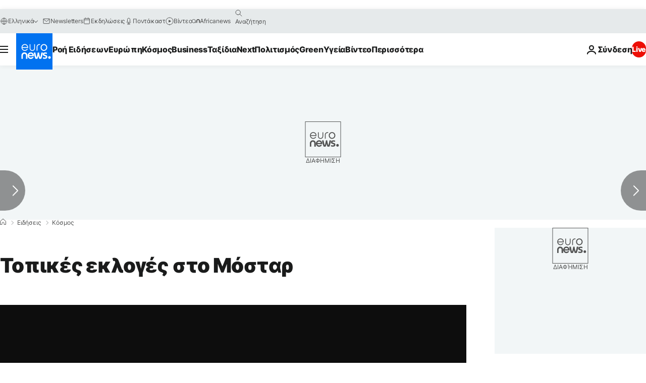

--- FILE ---
content_type: application/xml
request_url: https://dmxleo.dailymotion.com/cdn/manifest/video/x7y7a5o.m3u8?af=2%2C7%2C8%2C9&vv=1%2C2%2C3%2C4%2C5%2C6%2C7%2C8%2C11%2C12%2C13%2C14&mm=video%2Fmp4%2Cvideo%2Fwebm%2Caudio%2Fmp4%2Caudio%2Fmpeg%2Caudio%2Faac%2Caudio%2Fmpeg3%2Caudio%2Fmp3%2Caudio%2Fvnd.wave%2Caudio%2Fwav%2Caudio%2Fwave%2Caudio%2Fogg%2Caudio%2Fvorbis%2Cimage%2Fjpeg%2Cimage%2Fpng%2Cimage%2Fwebp%2Cimage%2Fsvg%2Bxml&cse=1jetcb976513238b749&rts=818565&rhv=1&cen=prod&cpi=xe2cka&cpt=player&rla=en&cpr=x9oog&eb=https%3A%2F%2Fgr.euronews.com%2F2020%2F12%2F20%2Ftopikes-ekloges-sto-mostar&ps=924x520&td=gr.euronews.com&reader_gdpr_flag=0&reader_gdpr_consent=&gdpr_binary_consent=opt-out&gdpr_comes_from_infopack=0&reader_us_privacy=1---&vl=-1&ciid=1jetcb976513238b749_VMAP_0_0&cidx=0&sidx=0&vidIdx=0&omp=Dailymotion%2F1.0&omn=0&imal=1&uid_dm=a7dba475-a3ba-6471-2fea-e77913ad7f5c&ccPremium=false&ccCustomParams=6458%252Fel_euronews_new%252Fnews%252Fnews%252Fworld%2Flng%253Del%2526page%253Darticle%2526video%253Dtrue%2526isBreakingNews%253Dfalse%2526vertical%253Dnews%2526nws_id%253D1325482%2526nwsctr_id%253D5214018%2526article_type%253Dnormal%2526program%253Dworld%2526video_duration%253D60000%2526technical_tags%253Dvideo-auto-play%2526source%253Deuronews%2526themes%253Dnews%2526tags%253Dbosnia-politics%25252Cmostar%25252Cbosnia-and-herzegovina%2526player_type%253Ddailymotion&3pcb=0&rap=1&apo=monetization&pos=1&pbm=2
body_size: 3481
content:
<?xml version="1.0" encoding="UTF-8"?><vmap:VMAP xmlns:vmap="http://www.iab.net/videosuite/vmap" version="1.0"><vmap:AdBreak breakType="linear" breakId="preroll1" timeOffset="start"><vmap:AdSource id="preroll1"><vmap:VASTAdData><VAST version="3.0"><Ad><InLine><AdSystem>Leo</AdSystem><AdTitle>noad</AdTitle><Extensions><Extension type="dailymotion" source="dailymotion">{"noAd":{"reasonId":1106,"reason":"viewing context|bot-detected"},"inventoryId":"2ef24b17-7b14-4694-8494-3e84afec97ca"}</Extension></Extensions></InLine></Ad></VAST></vmap:VASTAdData></vmap:AdSource><vmap:Extensions><vmap:Extension type="dailymotion" source="dailymotion"><![CDATA[{"timeout":15000}]]></vmap:Extension></vmap:Extensions></vmap:AdBreak><vmap:AdBreak breakType="linear,nonlinear" breakId="midroll1-1" timeOffset="00:05:00" repeatAfter="00:05:00"><vmap:AdSource id="midroll1-1"><vmap:AdTagURI templateType="vast3">https://dmxleo.dailymotion.com/cdn/manifest/video/x7y7a5o.m3u8?auth=[base64]&amp;vo=[MEDIAPLAYHEAD]&amp;vv=1%2C2%2C3%2C4%2C5%2C6%2C7%2C8%2C11%2C12%2C13%2C14&amp;sec=1&amp;rts=818565&amp;rla=en&amp;reader.player=dailymotion&amp;plt=1&amp;cen=prod&amp;3pcb=0&amp;rhv=1&amp;reader_us_privacy=1---&amp;eb=https%3A%2F%2Fgr.euronews.com%2F2020%2F12%2F20%2Ftopikes-ekloges-sto-mostar&amp;dmngv=1.0&amp;dmng=Dailymotion&amp;cpt=player&amp;cpr=x9oog&amp;cpi=xe2cka&amp;battr=9%2C10%2C11%2C12%2C13%2C14%2C17&amp;apo=monetization&amp;pbm=2&amp;mm=video%2Fmp4%2Cvideo%2Fwebm%2Caudio%2Fmp4%2Caudio%2Fmpeg%2Caudio%2Faac%2Caudio%2Fmpeg3%2Caudio%2Fmp3%2Caudio%2Fvnd.wave%2Caudio%2Fwav%2Caudio%2Fwave%2Caudio%2Fogg%2Caudio%2Fvorbis%2Cimage%2Fjpeg%2Cimage%2Fpng%2Cimage%2Fwebp%2Cimage%2Fsvg%2Bxml&amp;lnrt=1&amp;dlvr=1%2C2&amp;cse=1jetcb976513238b749&amp;cbrs=1&amp;r=v</vmap:AdTagURI></vmap:AdSource><vmap:Extensions><vmap:Extension type="dailymotion" source="dailymotion"><![CDATA[{"timeout":15000}]]></vmap:Extension></vmap:Extensions></vmap:AdBreak><vmap:Extensions><vmap:Extension type="dailymotion" source="dmx"><![CDATA[{"asid":119}]]></vmap:Extension></vmap:Extensions></vmap:VMAP>